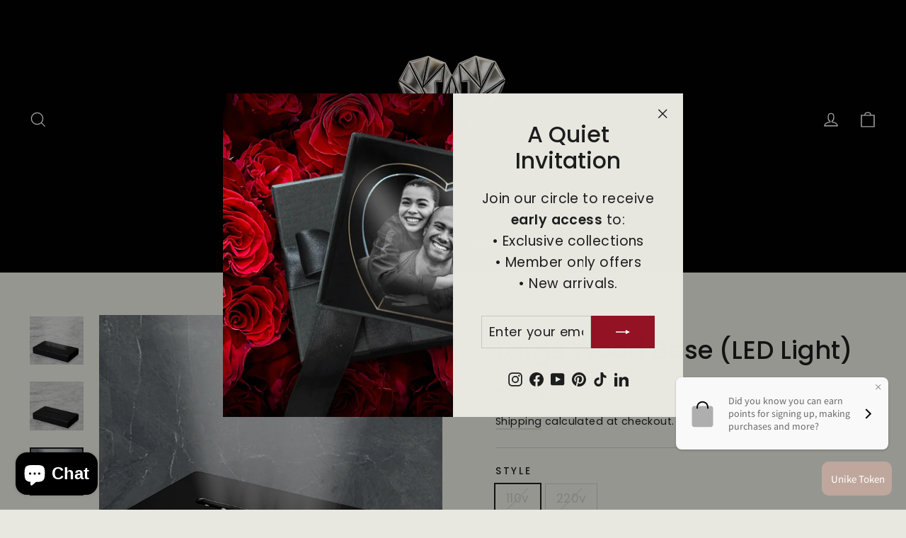

--- FILE ---
content_type: text/javascript; charset=utf-8
request_url: https://unikeloveshop.com/en-mx/products/large-wood-base-led-light.js?
body_size: 1446
content:
{"id":4572121727107,"title":"Large Wood Base (LED Light)","handle":"large-wood-base-led-light","description":"\u003cp\u003e\u003cstrong\u003eSo that your crystals are appreciated in all their splendor,\u003c\/strong\u003e taking advantage of the magic that a light base can cause passing through the glass, beautifully highlighting the design or photo you have chosen and making that moment even more special, \u003cstrong\u003ewe recommend adding a illuminated base specially designed for your piece, made of pure wood and with a luxury finish, nothing but elegance.\u003c\/strong\u003e\u003c\/p\u003e\n\u003cp\u003e \u003c\/p\u003e\n\u003cp\u003e\u003cstrong\u003eDimensions:\u003c\/strong\u003e 6,5\"W x 3,5\"L x 1\"H.\u003c\/p\u003e\n\u003cp\u003e\u003cstrong\u003eFinish:\u003c\/strong\u003e\u003cspan\u003e Black Piano.\u003c\/span\u003e\u003c\/p\u003e\n\u003cp data-mce-fragment=\"1\"\u003e\u003cspan data-mce-fragment=\"1\"\u003e ································\u003c\/span\u003e \u003cbr data-mce-fragment=\"1\"\u003e\u003c\/p\u003e\n\u003cp data-mce-fragment=\"1\"\u003e\u003cstrong data-mce-fragment=\"1\"\u003eFits The \u003c\/strong\u003e\u003cstrong data-mce-fragment=\"1\"\u003eFollowing Crystals:\u003c\/strong\u003e\u003c\/p\u003e\n\u003cul\u003e\n\u003cli\u003eLarge Tower\/Brick (Horizontal)\u003c\/li\u003e\n\u003cli\u003eXLarge Tower\/Brick (Horizontal)\u003c\/li\u003e\n\u003cli\u003e2XLarge Tower (Vertical)\u003c\/li\u003e\n\u003c\/ul\u003e\n\u003cp\u003e \u003c\/p\u003e\n\u003cp\u003e \u003c\/p\u003e","published_at":"2020-02-23T19:39:07-05:00","created_at":"2020-02-23T19:39:07-05:00","vendor":"Unike Love","type":"Light Stand","tags":["2D and 3D crystal base","base","black base","crystal keepsake display","elegant crystal stand","illuminated crystal display","large LED wood base","large prestige","large tower","led light","LED light for crystals","LED light wood base.","lighted wood base","luxury wood base","medium prestige","premium crystal display","wood base","wood stand","wooden crystal base"],"price":123400,"price_min":123400,"price_max":134100,"available":false,"price_varies":true,"compare_at_price":null,"compare_at_price_min":0,"compare_at_price_max":0,"compare_at_price_varies":false,"variants":[{"id":32279936925827,"title":"110v","option1":"110v","option2":null,"option3":null,"sku":"3DCB LWB-NCN","requires_shipping":true,"taxable":true,"featured_image":{"id":15102815371395,"product_id":4572121727107,"position":3,"created_at":"2020-04-01T00:50:07-04:00","updated_at":"2020-04-01T00:50:08-04:00","alt":null,"width":2371,"height":2136,"src":"https:\/\/cdn.shopify.com\/s\/files\/1\/0305\/0533\/6963\/products\/LSquareBase3ON_NEW.jpg?v=1585716608","variant_ids":[32279936925827]},"available":false,"name":"Large Wood Base (LED Light) - 110v","public_title":"110v","options":["110v"],"price":123400,"weight":2268,"compare_at_price":null,"inventory_management":"shopify","barcode":"712198900764","featured_media":{"alt":null,"id":7272783642755,"position":3,"preview_image":{"aspect_ratio":1.11,"height":2136,"width":2371,"src":"https:\/\/cdn.shopify.com\/s\/files\/1\/0305\/0533\/6963\/products\/LSquareBase3ON_NEW.jpg?v=1585716608"}},"requires_selling_plan":false,"selling_plan_allocations":[]},{"id":32279936958595,"title":"220v","option1":"220v","option2":null,"option3":null,"sku":"3DC BLWB220-NCN","requires_shipping":true,"taxable":true,"featured_image":{"id":15102776672387,"product_id":4572121727107,"position":1,"created_at":"2020-04-01T00:47:20-04:00","updated_at":"2020-04-01T00:50:08-04:00","alt":null,"width":2371,"height":2136,"src":"https:\/\/cdn.shopify.com\/s\/files\/1\/0305\/0533\/6963\/products\/LSquareBase5ON_NEWWHITE.jpg?v=1585716608","variant_ids":[32279936958595]},"available":false,"name":"Large Wood Base (LED Light) - 220v","public_title":"220v","options":["220v"],"price":134100,"weight":2268,"compare_at_price":null,"inventory_management":"shopify","barcode":"712198900771","featured_media":{"alt":null,"id":7272744878211,"position":1,"preview_image":{"aspect_ratio":1.11,"height":2136,"width":2371,"src":"https:\/\/cdn.shopify.com\/s\/files\/1\/0305\/0533\/6963\/products\/LSquareBase5ON_NEWWHITE.jpg?v=1585716608"}},"requires_selling_plan":false,"selling_plan_allocations":[]}],"images":["\/\/cdn.shopify.com\/s\/files\/1\/0305\/0533\/6963\/products\/LSquareBase5ON_NEWWHITE.jpg?v=1585716608","\/\/cdn.shopify.com\/s\/files\/1\/0305\/0533\/6963\/products\/LSquareBase5OFF_NEWWHITE.jpg?v=1585716608","\/\/cdn.shopify.com\/s\/files\/1\/0305\/0533\/6963\/products\/LSquareBase3ON_NEW.jpg?v=1585716608","\/\/cdn.shopify.com\/s\/files\/1\/0305\/0533\/6963\/products\/LSquareBase3OFF_NEW.jpg?v=1585716608"],"featured_image":"\/\/cdn.shopify.com\/s\/files\/1\/0305\/0533\/6963\/products\/LSquareBase5ON_NEWWHITE.jpg?v=1585716608","options":[{"name":"Style","position":1,"values":["110v","220v"]}],"url":"\/en-mx\/products\/large-wood-base-led-light","media":[{"alt":null,"id":7272744878211,"position":1,"preview_image":{"aspect_ratio":1.11,"height":2136,"width":2371,"src":"https:\/\/cdn.shopify.com\/s\/files\/1\/0305\/0533\/6963\/products\/LSquareBase5ON_NEWWHITE.jpg?v=1585716608"},"aspect_ratio":1.11,"height":2136,"media_type":"image","src":"https:\/\/cdn.shopify.com\/s\/files\/1\/0305\/0533\/6963\/products\/LSquareBase5ON_NEWWHITE.jpg?v=1585716608","width":2371},{"alt":null,"id":7272744845443,"position":2,"preview_image":{"aspect_ratio":1.11,"height":2136,"width":2371,"src":"https:\/\/cdn.shopify.com\/s\/files\/1\/0305\/0533\/6963\/products\/LSquareBase5OFF_NEWWHITE.jpg?v=1585716608"},"aspect_ratio":1.11,"height":2136,"media_type":"image","src":"https:\/\/cdn.shopify.com\/s\/files\/1\/0305\/0533\/6963\/products\/LSquareBase5OFF_NEWWHITE.jpg?v=1585716608","width":2371},{"alt":null,"id":7272783642755,"position":3,"preview_image":{"aspect_ratio":1.11,"height":2136,"width":2371,"src":"https:\/\/cdn.shopify.com\/s\/files\/1\/0305\/0533\/6963\/products\/LSquareBase3ON_NEW.jpg?v=1585716608"},"aspect_ratio":1.11,"height":2136,"media_type":"image","src":"https:\/\/cdn.shopify.com\/s\/files\/1\/0305\/0533\/6963\/products\/LSquareBase3ON_NEW.jpg?v=1585716608","width":2371},{"alt":null,"id":7272783577219,"position":4,"preview_image":{"aspect_ratio":1.11,"height":2136,"width":2371,"src":"https:\/\/cdn.shopify.com\/s\/files\/1\/0305\/0533\/6963\/products\/LSquareBase3OFF_NEW.jpg?v=1585716608"},"aspect_ratio":1.11,"height":2136,"media_type":"image","src":"https:\/\/cdn.shopify.com\/s\/files\/1\/0305\/0533\/6963\/products\/LSquareBase3OFF_NEW.jpg?v=1585716608","width":2371}],"requires_selling_plan":false,"selling_plan_groups":[]}